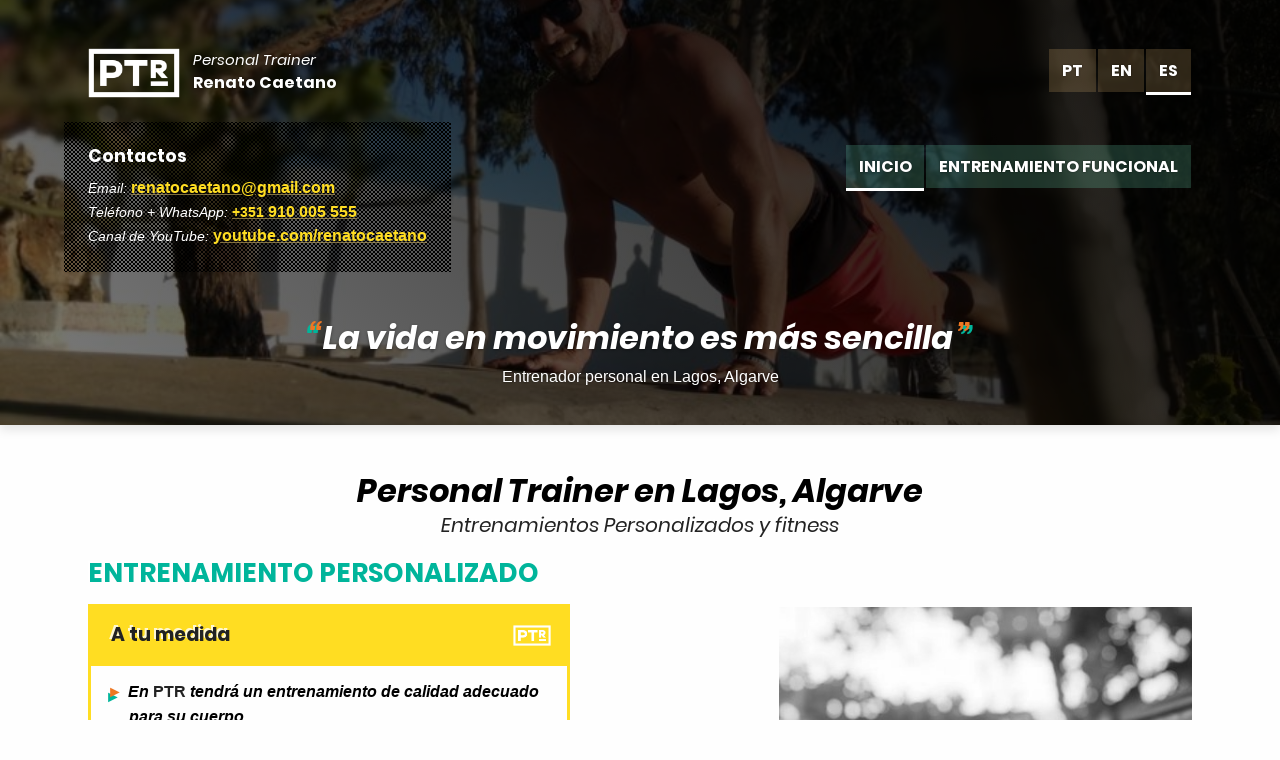

--- FILE ---
content_type: text/html; charset=utf-8
request_url: https://renatocaetano.pt/es/
body_size: 3808
content:
<!DOCTYPE html>
<html lang="es" prefix="og: https://ogp.me/ns#">
<head>
    <meta charset="utf-8">
    <meta http-equiv="x-ua-compatible" content="ie=edge">
    <meta name="viewport" content="width=device-width, initial-scale=1">

    <title>PTR - Personal Trainer en Lagos, Algarve - Entrenamiento Outdoor</title>
    <style>
.header-bg {
    background-image: url('/media/image/img-20170715-193740-stereo/img-20170715-193740-stereo_889_500.jpg');
}
.yt {
    background-image: url('/media/image/img-20170912-082402/img-20170912-082402_900_506.jpg');
}
    </style>
    <link rel="stylesheet" href="/css/main.build.css?ver=d65c4"/>

    <meta name="description" content="Personal Trainer OUTDOOR entrenamiento personalizado y fitness, de lunes a sábado. Clases individuales y entrenamientos en grupo">
    <meta name="author" content="setastart.com">
    <meta name="robots" content="max-image-preview:large">

    <link rel="alternate" hreflang="pt" href="https://renatocaetano.pt/">
    <link rel="alternate" hreflang="en" href="https://renatocaetano.pt/en/">
    <link rel="alternate" hreflang="es" href="https://renatocaetano.pt/es/">
    <link rel="canonical" href="https://renatocaetano.pt/es/">

    <link rel="icon" href="/favicon.png?ver=d65c4">
    <link rel="apple-touch-icon" href="/favicon.png?ver=d65c4">

    <meta property="og:title" content="PTR - Personal Trainer en Lagos, Algarve - Entrenamiento Outdoor">
    <meta property="og:type" content="website">
    <meta property="og:image" content="https://renatocaetano.pt/gfx/og.jpg">
    <meta property="og:url" content="https://renatocaetano.pt/es/">
    <meta property="og:description" content="Personal Trainer OUTDOOR entrenamiento personalizado y fitness, de lunes a sábado. Clases individuales y entrenamientos en grupo">
    <meta property="og:locale" content="es_ES">
</head>
<body id="page-1" class="layout-default clr">
<div class="d1 wrap-inner">



<div id="header" class="section textColorHeader">
    <div class="header-bg clr">
        <div class="d1 header-bg-filter">

            <div class="pad-wide pad pad-v header-top clr">

                <a href="/es/" class="lft pad pad-v brand">
                    <div class="brand-logo"><img alt="PTR Logo" src="/gfx/logo-ptr-white.png"/></div>
                    <div class="brand-text">
                        <div class="brand-tag">Personal Trainer</div>
                        <div class="brand-name">Renato Caetano</div>
                    </div>
                </a>

                <div class="rgt pad pad-v menu menu-lang header-item">
                    <a class="" href="/">pt</a>
                    <a class="" href="/en/">en</a>
                    <a class="active" href="/es/">es</a>
                </div>

                <div class="rgt pad pad-v menu menu-pages header-item">
                    <a class="active" href="/es/">Inicio</a>
                    <div>
                        <a href="/es/entrenamiento-funcional">Entrenamiento Funcional</a>
                    </div>
                </div>

                <div class="contact lft pad pad-v">
                    <small>Contactos</small>
                    <span class="link-email"><small>Email:</small> <strong><a aria-label="Email" href="mailto:renatocaetano@gmail.com" class="link-email">renatocaetano@gmail.com</a></strong></span>
                    <span class="link-tel"><small>Teléfono + WhatsApp:</small> <strong><a aria-label="Teléfono" href="tel:+351910005555"><small>+351 </small>910 005 555</a></strong></span>
                    <span class="link-youtube"><small>Canal de YouTube:</small> <strong> <a target="_blank" rel="noopener" href="https://www.youtube.com/renatocaetano">youtube.com/renatocaetano</a></strong></span>
                </div>

            </div>

            <div class="d1 pad pad-v header-bottom actr">
                <p class="header-bottom-heading f1">La vida en movimiento es más sencilla</p>
                <p>Entrenador personal en Lagos, Algarve</p>
                <p><i class="icon-down-big"></i></p>
            </div>
        </div>
    </div>
</div>



<div id="page" class="textColorPage clr">





<div id="home-title" class="section">
    <div class="page-content pad-wide pad2">
        <h1 class="page-title f1 actr">Personal Trainer en Lagos, Algarve <span class="f3">Entrenamientos Personalizados y fitness</span></h1>
    </div>
</div>




<div id="personal-training" class="section">
    <div class="pad-wide pad clr">
        <div class="d35 maxw lft">
            <div class="pad bullet">
                <h2 class="t t1 f2">Entrenamiento personalizado</h2><h3 class="t t2 f4">A tu medida</h3><ul><li><strong><em>En </em></strong><strong>PTR</strong><strong><em> tendrá un entrenamiento de calidad adecuado para su cuerpo</em></strong><ul><li>Un entrenamiento personalizado en el que la <em>duración</em>, la <em>intensidad</em> y la <em>cantidad </em>del entrenamiento son adaptados a sus capacidades y objetivos.</li></ul></li><li><strong><em>El acompañamiento del entrenador certifica la correcta realización de los ejercicios</em></strong><ul><li>Permitirá perfeccionar la calidad de los movimientos.</li></ul></li><li><strong><em>De esta forma obtendrá resultados de forma eficaz y segura</em></strong><ul><li>Sentirá el aumento de la motivación y de la determinación para progresar.</li></ul></li></ul>
            </div>
        </div>
        <div class="d25 rgt pad argt">
            <div class="d1 rel">
                <img alt="instagram 03" lang="pt" loading="lazy" src="/media/image/instagram-03/instagram-03_440_440.jpg" width="440" height="440">
                <img alt="PTR Icon" class="icon-ptr" src="/gfx/logo-ptr-white.png"/>
            </div>
        </div>
    </div>
</div>


<div id="fitness" class="section">
    <div class="pad-wide pad clr">
        <div class="d35 maxw rgt">
            <div class="pad bullet">
                <h2 class="t t1 f2">Fitness</h2><h3 class="t t2 f4">Beneficios</h3><ul><li><strong><em>Mejore su Condición Física</em></strong>&nbsp;<ul><li>Desarrolle las capacidades físicas más importantes como la <strong><em>fuerza, resistencia, flexibilidad.</em></strong></li></ul></li><li><strong><em>Reduzca Grasa Corporal (pierda barriga)</em></strong><ul><li>La disminución de la grasa corporal está relacionada con una práctica de ejercicio regular y una nutrición adecuada, pierda grasa corporal pero mantenga sus niveles de fuerza y energía.</li></ul></li><li><strong><em>Aumente la Masa Muscular (siéntase más tonificado)</em></strong><ul><li>El aumento de la masa muscular está relacionado con los niveles de fuerza, que son una capacidad determinante para su calidad de vida.</li></ul></li><li><strong><em>Desarrolle su Confianza y Motivación&nbsp;</em></strong><ul><li>La simplicidad y eficacia de los entrenamientos <strong>PTR</strong>&nbsp; le ayudarán a alcanzar sus logros y a aumentar su determinación para la práctica de ejercicio. La consistencia de la práctica aumenta su autoconfianza.</li></ul></li></ul>
            </div>
        </div>
        <div class="d25 lft pad argt">
            <div class="d1 rel">
                <img alt="instagram 01" lang="pt" loading="lazy" src="/media/image/instagram-01/instagram-01_440_440.jpg" width="440" height="440">
                <img alt="PTR Icon" class="icon-ptr" src="/gfx/logo-ptr-white.png"/>
            </div>
        </div>
    </div>
</div>


<div id="training-types" class="d1 bg-weekend">
    <div class="pad-wide pad clr">
        <div class="d1 pad pad-v actr intro">
            <h3 class="t t1 f3">Tipos de entrenamiento</h3>
        </div>
        <div class="d1 flexh">
            <div class="training-type minw maxw pad pad-v bg-attention">
                <div class="training-types-img rel">
                    <img alt="IMG 20210812 201854" lang="pt" loading="lazy" src="/media/image/img-20210812-201854/img-20210812-201854_225_300.jpg" width="225" height="300">
                    <img alt="PTR Icon" class="icon-ptr icon-ptr-small" src="/gfx/logo-ptr-white.png">
                </div>
                <div class="training-types-text small">
                    <h4 class="t t1 f3">Entrenar en Casa<br><em>Outdoor</em></h4><p>Los entrenamientos Outdoor serán realizados en Aire Libre para que la practica sea segura. Pueda incentivar, garantizar la calidad del movimiento y la adecuación de lo ejercicios al nivel de los practicantes.</p>
                </div>
            </div>
            <div class="training-type minw maxw pad pad-v bg-white">
                <div class="training-types-img rel">
                    <img alt="treino individual" lang="pt" loading="lazy" src="/media/image/treino-individual/treino-individual_530_297.jpg" width="530" height="297">
                    <img alt="PTR Icon" class="icon-ptr icon-ptr-small" src="/gfx/logo-ptr-white.png">
                </div>
                <div class="training-types-text small">
                    <h4 class="t t1 f3">Entrenamiento individual</h4><p>El entrenamiento más enfocado.</p><p>Varios tipos de ejercicios y <strong>mayor atención a los detalles</strong>.</p>
                </div>
            </div>
            <div class="training-type minw maxw pad pad-v bg-white">
                <div class="training-types-img rel">
                    <img alt="treino a pares" lang="pt" loading="lazy" src="/media/image/treino-a-pares/treino-a-pares_530_298.jpg" width="530" height="298">
                    <img alt="PTR Icon" class="icon-ptr icon-ptr-small" src="/gfx/logo-ptr-white.png">

                </div>
                <div class="training-types-text small">
                    <h4 class="t t1 f3">Entrenamiento en Pareja</h4><p>Ejercicios variados en pareja.</p><p>Comparta el desafío, la progresión y <strong>la alegría de los logros</strong> con su compañera/o.</p>
                </div>
            </div>
            <div class="training-type minw maxw pad pad-v bg-white">
                <div class="training-types-img rel">
                    <img alt="treino em pequenos grupos" lang="pt" loading="lazy" src="/media/image/treino-em-pequenos-grupos/treino-em-pequenos-grupos_530_298.jpg" width="530" height="298">
                    <img alt="PTR Icon" class="icon-ptr icon-ptr-small" src="/gfx/logo-ptr-white.png">

                </div>
                <div class="training-types-text small">
                    <h4 class="t t1 f3">Entrenamientos en Grupo ao Ar Livre</h4><p>Grupos pequeños.&nbsp;</p><p>Ejercicios entre dos o más personas.</p>
                </div>
            </div>
        </div>
    </div>
</div>


<div id="call-to-action" class="d1 bg-weekend">
    <div class="pad-wide pad">
        <div class="d1 pad actr">
            <div class="call-to-action-text"><p class="t t1 f1">Llama ahora para pedir cita</p><p>Teléfono o WhatsApp</p></div><a aria-label="Teléfono" href="tel:+351910005555" class="btn btn-big btn-green"><small>+351 </small>910 005 555</a>
        </div>
    </div>
</div>


<div id="where-when" class="d1 bg-weekend">
    <div class="pad-wide pad clr">
        <div class="d1">
            <div class="d12 pad actr where section">
                <h3 class="t t1 f3">Localización de los entrenamientos</h3><ul><li>Online</li><li>Al aire libre*</li><li>En Studio*</li><li>A domicilio**</li></ul><p>*Los entrenamientos al aire libre y en el gimnasio son en <em>Lagos</em>, Algarve.</p><p>**Los entrenamientos a domicilio en el Algarve abarcan las zonas de <em>Lagos, Praia da Luz, Odiáxere, Bensafrim, Chinicato, Barão de São João.</em></p>
            </div>
            <div class="d12 pad actr when section">
                <h3 class="t t1 f3">Nuestros horarios son flexibles.</h3><p>Contacta con nosotros por <strong>teléfono</strong>, <strong>WhatsApp</strong> o <strong>email</strong> para pedir cita o para más información.</p>
                <p><span class="link-email"><small>Email:</small> <strong><a aria-label="Email" href="mailto:renatocaetano@gmail.com" class="link-email">renatocaetano@gmail.com</a></strong></span></p>
                <p><span class="link-tel"><small>Teléfono + WhatsApp:</small> <strong><a aria-label="Teléfono" href="tel:+351910005555"><small>+351 </small>910 005 555</a></strong></span></p>
            </div>
        </div>
    </div>
</div>


<div id="quote" class="section">
    <div class="pad-wide pad">
        <div class="d45 s15 pad">
            <blockquote><p>El desarrrollo de mi profesión es más que un trabajo.</p><p>- <em>¡Esta es mi pasión!</em></p></blockquote>
        </div>
    </div>
</div>

</div>



<div id="about-renato" class="d1">
    <div class="pad-wide clr pad">
        <div class="about-text d12 pad rgt bullet">
            <h4 class="t t2 f4">Renato Caetano</h4><p><em>Licenciado en Ciencias de la Actividad Física y del Deporte</em></p><ul><li><strong>FMH - Facultad de Motricidad Humana de la Universidad de Lisboa</strong></li><li><strong>Postgrado en Entrenamiento Funcional&nbsp;</strong></li><li><strong>Postgrado en Entrenamiento Personalizado</strong></li></ul>
        </div>
        <div class="about-img d12 pad lft actr">
            <img alt="Renato Caetano Photo" src="/gfx/renato-andebol.png" width="268" height="400"/>
        </div>
    </div>
</div>


<div id="footer" class="section textColorFooter">

    <div class="pad-wide pad">

        <a href="/es/" class="lft pad pad-v brand footer-brand">
            <div class="brand-logo"><img alt="PTR Logo" src="/gfx/logo-ptr-grey.png"/></div>
            <div class="brand-text">
                <div class="brand-tag">Personal trainer</div>
                <div class="brand-name">Renato Caetano</div>
            </div>
        </a>


        <div class="rgt pad pad-v argt footer-menu">
            <div class="menu footer-menu-lang rgt">
                    <a class="" href="/">pt</a>
                    <a class="" href="/en/">en</a>
                    <a class="active" href="/es/">es</a>
            </div>
        </div>

        <div class="lft pad pad-v footer-contacts flexv">
            <small>Contactos</small>
            <span class="link-email"><small>Email:</small> <strong><a aria-label="Email" href="mailto:renatocaetano@gmail.com" class="link-email">renatocaetano@gmail.com</a></strong></span>
            <span class="link-tel"><small>Teléfono + WhatsApp:</small> <strong><a aria-label="Teléfono" href="tel:+351910005555"><small>+351 </small>910 005 555</a></strong></span>
            <span class="link-youtube"><small>Canal de YouTube:</small> <strong> <a target="_blank" rel="noopener" href="https://www.youtube.com/renatocaetano">youtube.com/renatocaetano</a></strong></span>
            <span class="link-instagram"><small>Perfil en Instagram:</small> <strong> <a target="_blank" rel="noopener" href="https://www.instagram.com/ptrenato">instagram.com/ptrenato</a></strong></span>
            <span class="link-facebook"><small>Página en Facebook:</small> <strong> <a target="_blank" rel="noopener" href="https://www.facebook.com/PTRenato">facebook.com/PTRenato</a></strong></span>
        </div>

        <div class="pad argt menu footer-menu flexv">
            <a class="active" href="/es/">Inicio</a>
            <a href="/es/entrenamiento-funcional">Entrenamiento Funcional</a>
            <a href="/es/privacidad">Política de Privacidad</a>
            <a href="/es/accesibilidad-web">Accesibilidad Web</a>
            <a href="/es/ambiente-web">Ambiente Web</a>
        </div>


    </div>

    <div class="pad-wide pad">
        <div class="d1 pad argt copyright flexh small">
            <a href="https://setastart.com" target="blank" rel="noopener" class="setastart lft small"><img alt="setastart icon" class="icon icon-16" src="/edit/gfx/icon/icon-setastart-32.png">setastart.com</a>
            <span>
                renatocaetano.pt<br>
                Lagos, Algarve<br>
                © 2017 - 2026
            </span>
        </div>
    </div>

</div>



</div>

</body>
</html>


--- FILE ---
content_type: text/css
request_url: https://renatocaetano.pt/css/main.build.css?ver=d65c4
body_size: 6434
content:
/********************/
/******  font  ******/
/********************/


/* poppins-regular - latin */
@font-face {
    font-family: 'Poppins';
    font-style: normal;
    font-weight: 400;
    src: local('Poppins Regular'), local('Poppins-Regular'),
         /*url('/font/Poppins-Regular.woff2') format('woff2'),  */
         url('/font/poppins-v9-latin-regular.woff2') format('woff2'),
         url('/font/poppins-v9-latin-regular.woff') format('woff');
}

/* poppins-italic - latin */
@font-face {
    font-family: 'Poppins';
    font-style: italic;
    font-weight: 400;
    src: local('Poppins Italic'), local('Poppins-Italic'),
         /*url('/font/Poppins-Italic.woff2') format('woff2'),  */
         url('/font/poppins-v9-latin-italic.woff2') format('woff2'),
         url('/font/poppins-v9-latin-italic.woff') format('woff');
}

/* poppins-700 - latin */
@font-face {
    font-family: 'Poppins';
    font-style: normal;
    font-weight: 700;
    src: local('Poppins Bold'), local('Poppins-Bold'),
         /*url('/font/Poppins-Bold.woff2') format('woff2'),  */
         url('/font/poppins-v9-latin-700.woff2') format('woff2'),
         url('/font/poppins-v9-latin-700.woff') format('woff');
}

/* poppins-700italic - latin */
@font-face {
    font-family: 'Poppins';
    font-style: italic;
    font-weight: 700;
    src: local('Poppins Bold Italic'), local('Poppins-BoldItalic'),
         /*url('/font/Poppins-BoldItalic.woff2') format('woff2'),  */
         url('/font/poppins-v9-latin-700italic.woff2') format('woff2'),
         url('/font/poppins-v9-latin-700italic.woff') format('woff');
}





/*********************/
/******  reset  ******/
/*********************/


* {
    -webkit-box-sizing: border-box;
    -moz-box-sizing: border-box;
    box-sizing: border-box;
}
html {
    font-size: 100%;
    -webkit-text-size-adjust: 100%;
    -ms-text-size-adjust: 100%;
    overflow-y:scroll;
}
body {
    margin: 0;
    padding: 0;
    background: #fefefe;
    font-family: 'Helvetica Neue', 'Helvetica', sans-serif;
    font-weight: normal;
    line-height: 1.5;
    color: #333;
    -webkit-font-smoothing: antialiased;
    -moz-osx-font-smoothing: grayscale;
}
ul {
	padding: 0;
	list-style-position: inside;
}
.hide {
    display: none;
}
figure {
	margin: 0;
}
img {
	border-style: none;
	width: 100%;
	display: inline-block;
	vertical-align: middle;
    height: auto;
}
table, th, td {
    border-collapse: collapse;
    border-spacing: 0;
}




/*********************/
/******  color  ******/
/*********************/


.textColorHeader { color: #ffffff; }
.textColorHeader a { color: #ffdd22; text-decoration-color: rgba(248, 215, 121, 0.5); }
.textColorHeader a:hover { color: #ee7722; text-decoration-color: #00b59b; }
.textColorHeader a:active { color: #f8d515; }
.textColorHeader .menu a { color: #ffffff; }

.textColorFooter { color: #666666; }
.textColorFooter a { color: #00b59b; }
.textColorFooter a:hover { color: #ee7722; }
.textColorFooter a:active { color: #cc2200; }
.textColorFooter .menu a { color: #666666; }
.textColorFooter .menu a:hover { color: #000000; }


.textColorPage { color: #222222; }
.textColorPage a { color: #00b59b; }
.textColorPage a:hover { color: #ee7722; }
.textColorPage a:active { color: #00ff87; }
.textColorPage em { color: #000000; }


.bg-weekend { color: #000000; }
.bg-weekend a { color: #ee7722; }
.bg-weekend a:hover { color: #00b59b; }
.bg-weekend a:active { color: #00ff87; }

.textColorBgDark { color: #ffffff; }
.textColorBgDark a { color: #ee7722; }
.textColorBgDark a:hover { color: #cc2200; }
.textColorBgDark a:active { color: #00ff87; }


.f1 {
    color: #000000;
}
.f2, .f3 {
    color: #222222;
}
.f4, .f5 {
    color: #222222;
}

em {
	color: #000000;
}

.bg-attention {
    background-color: #ffdd22;
}
.bg-white {
    background-color: #ffffff;
}
.bg-grey-hard {
	background-color: #dddddd;
}
.bg-grey {
	background-color: #eaeaea;
}
.bg-weekend {
	background-color: #fbf1da;
}
.bg-grey-soft {
	background-color: #f4f4f4;
}
.bg-grey h3 {
	color: #000000;
}

.note-info {
    color: #000000;
}







/********************/
/******  text  ******/
/********************/


body {
    font-size: 16px;
}

p, .p, ul {
	margin: 0 0 0.75em 0;
}
p:last-child,
.p:last-child {
    margin: 0;
}
small, .small {
	font-size: 0.875em;
}


.t {
    font-family: 'Poppins', 'Helvetica Neue', 'Helvetica', sans-serif;
    font-weight: bold;
    margin-top: 0;
    margin-bottom: 16px;
}
.f1 { font-size: 32px; line-height: 1.15; text-shadow: -2px -2px 0 rgba(255, 255, 255, 0.8); }
.f2 { font-size: 26px; line-height: 1.15; text-shadow: -2px -2px 0 rgba(255, 255, 255, 0.8); }
.f3 { font-size: 20px; line-height: 1.2; text-shadow: -2px -2px 0 rgba(255, 255, 255, 0.8); }
.f4 { font-size: 19px; line-height: 1.1; text-shadow: -2px -2px 0 rgba(255, 255, 255, 0.8); }
.f5 { font-size: 17px; line-height: 1.1; text-shadow: -2px -2px 0 rgba(255, 255, 255, 0.8); }

.f1 {
    font-family: 'Poppins', 'Helvetica Neue', 'Helvetica', sans-serif;
    font-style: italic;
    font-weight: 700;
}

.brand-name {
    font-size: 16px;
}
.brand-tag {
    font-size: 15px;
}
#header {
    font-size: 16px;
}
#notice {
    font-size: 15px;
}
#timetable {
    font-size: 14px;
    -webkit-hyphens: auto;
            hyphens: auto;
}
@media screen and (max-width: 1000px) {
    body {
        font-size: calc(0.294vw + 13.059px);
    }
    .f1 { font-size: calc(2.5vw + 7px); }
    .f2 { font-size: calc(1.324vw + 12.765px); }
    .f3 { font-size: calc(0.588vw + 14.118px); }
    .f4 { font-size: calc(0.588vw + 13.118px); }
    .f5 { font-size: calc(0.441vw + 12.588px); }

    .brand-name {
        font-size: calc(0.882vw + 7.176px);
    }
    .brand-tag {
        font-size: calc(0.735vw + 7.647px);
    }
    #header {
        font-size: calc(0.441vw + 11.588px);
    }
    #notice {
        font-size: calc(0.441vw + 10.588px);
    }
    #timetable {
        font-size: calc(1.176vw + 2.235px);
    }
}

.has-subtitle {
	margin-bottom: 12px;
}

blockquote:before {
    color: #ee7722;
    content: '​‌“';
    font-size: 3em;
    font-style: italic;
    font-weight: bold;
    line-height: 0.01em;
    margin-left: -40px;
    position: absolute;
    top: 29px;
    text-shadow: -3px 3px 0 #00b59b;
}
blockquote {
    font-family: 'Poppins', 'Helvetica Neue', 'Helvetica', sans-serif;
    margin-left: 48px;
    position: relative;
}

.bullet > ul {
    list-style: none;
}
.bullet > ul > li::before {
    content: "►";
    font-weight: bold;
    padding-right: 0.3em;
    line-height: 1.7em;
    color: #ee7722;
    text-shadow: -0.1em 0.3em 0 #00b59b;
}
.bullet > ul > li {
	padding-left: 26px;
	text-indent: -22px;
	padding-bottom: 8px;
}
.bullet > ul > li > ul > li {
    line-height: 1.3em;
    display: inline-block;
    text-indent: 0;
    margin-left: 22px;
    font-size: 0.875em;
}






/********************/
/******  form  ******/
/********************/


.btn {
    color: #ffffff !important;
	min-height: 42px;
	padding: 0.5em 1em;
	border-radius: 5px;
	display: inline-block;
	font-weight: bold;
    font-size: 16px;
	text-decoration: none;
	cursor: pointer !important;
    border-top: 1px solid rgba(255, 255, 255, 0.5);
    border-left: 1px solid rgba(255, 255, 255, 0.4);
    border-bottom: 1px solid rgba(0, 0, 0, 0.3);
    border-right: 1px solid rgba(0, 0, 0, 0.2);
    text-shadow: 0 1px 1px rgba(0, 0, 0, 0.9);
    background-image: linear-gradient(170deg, rgba(255, 255, 255, 0.2) 0%, rgba(0, 0, 0, 0.05) 100%);
    box-shadow: 0 0.2em 0.4em rgba(0, 0, 0, 0.09);
}
.btn:hover {
    background-image: linear-gradient(170deg, rgba(255, 255, 255, 0.1) 0%, rgba(255, 255, 255, 0.2) 100%);
    text-decoration: underline;
}

.btn-big {
	font-size: 20px;
    border-radius: 7px;
    border-width: 2px;
}
.btn-big small {
	font-size: 16px;
}
.btn-red {
    background-color: #ff0000;
}
.btn-green {
    border-top: 1px solid rgba(50, 255, 50, 0.8);
    border-left: 1px solid rgba(128, 255, 128, 0.5);
    background-color: #44cc11;
}
.btn-blue {
    background-color: #0869fb;
}
.btn-insta {
    background-image: linear-gradient(70deg, #fdf497 0%, #fd5949 30%, #d6249f 50%, #285AEB 110%);
    background-size: 120%;
    background-position: center;
}
.btn-insta:hover {
    background-image: linear-gradient(70deg, #fcf5b3 0%, #fc8479 30%, #dc51b1 50%, #285AEB 110%);
}




/**********************/
/******  helper  ******/
/**********************/


.clr, .clr::after {
    display: block;
    content: "";
    clear: both;
}
.alft { text-align: left; }
.argt { text-align: right; }
.actr { text-align: center; }
.clickable { cursor: pointer !important; }
.rel { position: relative; }

.rt { border-radius: 3px 3px 0 0; }
.rb { border-radius: 0 0 3px 3px; }
.rl { border-radius: 3px 0 0 3px; }
.rr { border-radius: 0 3px 3px 0; }
.rc { border-radius: 3px; }
.rn { border-radius: 0; }
.rlt { border-radius: 3px 0 0 0; }
.rrt { border-radius: 0 3px 0 0; }
.rlb { border-radius: 0 0 0 3px; }
.rrb { border-radius: 0 0 3px 0; }
.rbt { border-top: none !important; }
.rbb { border-bottom: none !important; }
.rbl { border-left: none !important; }
.rbr { border-right: none !important; }

.non-selectable {
	-webkit-touch-callout: none;
	-webkit-user-select: none;
	-moz-user-select: none;
	-ms-user-select: none;
	user-select: none;
}

#call-to-action {
    padding: 0.5em 0 3.6em;
}

.call-to-action-text {
    margin-bottom: 0.2em;
}
.call-to-action-text .f1 {
	color: #000000;
    font-family: 'Poppins', 'Helvetica Neue', 'Helvetica', sans-serif;
    font-style: italic;
    font-size: 18px;
    font-weight: bold;
    text-shadow: 0 -1px 1px #ccc, 0 1px 1px #fff;
    margin-top: 1em;
    margin-bottom: 0.4em;
}
.call-to-action-text + .btn-big {
    letter-spacing: 1px;
}

.offline,
.online,
.mixed {
}
.online {
    color: #00ff87;
}
.mixed {
    color: #ce27ce;
}

.available,
.complete {
    padding: 0 0.3em;
    background: #000;
    color: #ffffff;
    font-weight: bold;
    text-decoration: none !important;
    /*text-shadow: 1px 1px 0 rgba(0, 0, 0, 0.3);*/
    box-shadow: 1px 1px 4px rgba(0, 0, 0, 0.1);
    text-shadow: 1px 1px 0 rgba(0, 0, 0, 0.3);
    border-radius: 3px;
    margin: 0.1em;
    float: left;
}


.available {
    background: #3bb308;
}
.complete {
    background: #ff0060;
}

.icon {
    max-width: 1.3em;
    max-height: 1.3em;
}

.brewer-1,
.brewer-2,
.brewer-3,
.brewer-4,
.brewer-5,
.brewer-6,
.brewer-7,
.brewer-8,
.brewer-9 {
    background-position: -1px -1px;
    background-repeat: no-repeat;
}

.brewer-1 { background-image: linear-gradient(135deg, #fbb4ae, #fbb4ae 14px, #fff 14px); }
.brewer-2 { background-image: linear-gradient(135deg, #b3cde3, #b3cde3 14px, #fff 14px); }
.brewer-3 { background-image: linear-gradient(135deg, #ccebc5, #ccebc5 14px, #fff 14px); }
.brewer-4 { background-image: linear-gradient(135deg, #decbe4, #decbe4 14px, #fff 14px); }
.brewer-5 { background-image: linear-gradient(135deg, #fed9a6, #fed9a6 14px, #fff 14px); }
.brewer-6 { background-image: linear-gradient(135deg, #ecec7a, #ecec7a 14px, #fff 14px); }
.brewer-7 { background-image: linear-gradient(135deg, #e5d8bd, #e5d8bd 14px, #fff 14px); }
.brewer-8 { background-image: linear-gradient(135deg, #fddaec, #fddaec 14px, #fff 14px); }
.brewer-9 { background-image: linear-gradient(135deg, #f2f2f2, #f2f2f2 14px, #fff 14px); }






/**********************/
/******  layout  ******/
/**********************/


.section {
	float: left;
	width: 100%;
	margin-bottom: 3em;
}
.pad-wide {
    margin: 0 auto;
    max-width: 1200px;
}
.mar-v {
	margin-top: 24px;
	margin-bottom: 24px;
}
.pad {
	padding-left: 24px;
	padding-right: 24px;
}
.pad2 {
	padding-left: 48px;
	padding-right: 48px;
}
.pad-v {
    padding-top: 24px;
    padding-bottom: 24px;
}

.minw {
    min-width: 280px;
}
.maxw {
    max-width: 530px;
}

.flexh {
    display: flex;
    flex-wrap: wrap;
    justify-content: center;
    align-items: flex-start;
}

.flexv {
    display: flex;
    flex-direction: column;
}
.flexis {
    align-items: start;
}

.flexh > *, .flexv > * {
    flex: 1 1 0;
}

.d1  { float: left; width: 100%; }
.d12 { float: left; width: 50%; }
.d13 { float: left; width: 33.3334%; }
.d23 { float: left; width: 66.6%; }
.d14 { float: left; width: 25%; }
.d34 { float: left; width: 75%; }
.d15 { float: left; width: 20%; }
.d25 { float: left; width: 40%; }
.d35 { float: left; width: 60%; }
.d45 { float: left; width: 80%; }
.d16 { float: left; width: 16.6%; }
.d56 { float: left; width: 83.3%; }
.d18 { float: left; width: 12.5%; }
.d38 { float: left; width: 37.5%; }
.d58 { float: left; width: 62.5%; }
.d78 { float: left; width: 87.5%; }

.s12 { margin-left: 50%; }
.s13 { margin-left: 33.3334%; }
.s23 { margin-left: 66.6%; }
.s14 { margin-left: 25%; }
.s34 { margin-left: 75%; }
.s15 { margin-left: 20%; }
.s25 { margin-left: 40%; }
.s35 { margin-left: 60%; }
.s45 { margin-left: 80%; }
.s16 { margin-left: 16.6%; }
.s56 { margin-left: 83.3%; }
.s18 { margin-left: 12.5%; }
.s38 { margin-left: 37.5%; }
.s58 { margin-left: 62.5%; }
.s78 { margin-left: 87.5%; }

.lft { float: left; }
.rgt { float: right; }




.icon-ptr {
    position: absolute;
    right: 16px;
    bottom: 16px;
    width: 5em;
    height: auto;
}

.icon-ptr-small {
    right: 0.5em;
    bottom: 0.5em;
    width: 2.4em;
}


#page .page-title {
    margin-top: 0;
}

#page .page-content {
    max-width: 800px;
    margin-left: auto;
    margin-right: auto;
}








/**********************/
/******  header  ******/
/**********************/


#header {
    text-shadow: 0 0 2px rgba(0, 0, 0, 0.5);
    background-color: #000;
    box-shadow: 0 5px 10px rgba(0, 0, 0, 0.1);
}
.header-bg {
	background-position: center;
	background-size: cover;
    max-width: 1920px;
    margin: 0 auto;
}
.header-bg-filter {
	background-image: linear-gradient(45deg, rgba(0, 0, 0, 0.5) 0%, rgba(0, 0, 0, 0.9) 90%);
}


a.brand {
    display: flex;
    text-decoration: none;
}
#header a.brand {
    color: #ffffff;
}
#header a.brand:hover {
    color: #ffffff;
    background:  rgba(127, 255, 212, 0.18);
}
.brand-logo {
	width: 92px;
	height: auto;
    max-width: 15vw;
}
.header-top .brand-logo:hover {
	/*background-color: rgba(0, 0, 0, 0.3);*/
}
.brand-text {
	text-align: left;
	padding-left: 0.8em;
}
.brand-text div {
	font-family: 'Poppins', 'Helvetica Neue', 'Helvetica', sans-serif;
}
.brand-name {
	font-weight: bold;
}
.brand-tag {
	font-style: italic;
	margin-top: 1px;
}
.header-top .contact {
    clear: left;
    display: flex;
    flex-direction: column;
    /*background: rgba(0, 0, 0, 0.3);*/
    background-image: radial-gradient(#000000 1px, transparent 1px), radial-gradient(#000000 1px, transparent 1px);
    background-size: 4px 4px;
    background-position: 0 0, 2px 2px;
}
.header-top .contact > small {
    font-weight: bold;
    font-size: 1.1em;
    margin-bottom: 0.4em;
    font-family: 'Poppins', 'Helvetica Neue', 'Helvetica', sans-serif;
    margin-top: -0.2em;
}
.header-top .contact > span > small {
    font-style: oblique;
}

.header-bottom-heading {
    text-shadow: 0 1px 3px rgba(0, 0, 0, 0.4);
    margin-bottom: 0.3em;
    color: #ffffff;
}
#page-1 .header-bottom-heading:before {
    color: #ee7722;
    content: '​‌“';
    line-height: 0.01em;
    text-shadow: -0.1em 0.1em 0 #00b59b;
}
#page-1 .header-bottom-heading:after {
    color: #ee7722;
    content: '”';
    line-height: 0.01em;
    margin-left: 0.1em;
    text-shadow: 0.1em 0.1em 0 #00b59b;
}




.menu {
	float: right;
    text-align: center;
    display: flex;
    align-items: flex-start;
}
.menu a {
	text-decoration: none;
	padding: 0.6em 0.8em;
    transition: background-color 0.1s;
    font-weight: bold;
    text-transform: uppercase;
    font-family: 'Poppins', 'Helvetica Neue', 'Helvetica', sans-serif;
    background: rgba(255, 204, 127, 0.18);
    margin: 1px;
    min-width: 40px;
    text-align: center;
}
.menu a.active  {
	border-bottom: 3px solid #fff;
}
.menu a:hover {
	background-color: rgba(255, 255, 255, 0.3);
}
.layout-workout .menu-lang {
    padding-bottom: 0;
}
.menu-lang li {
    font-weight: normal;
}
.menu-lang li a.active {
    border-bottom: 1px solid #fff;
}

.menu-pages {
    clear: right;
}
.menu-pages a {
    display: block;
    background: rgba(127, 255, 212, 0.18);
}
.menu-pages .latest {
    display: block;
    color: #00ff87;
    font-style: oblique;
    max-width: 8em;
    line-height: 1.1;
    margin: 0 auto;
}
.menu-pages .latest::before {
    content: '▲';
    display: block;
    width: 100%;
    line-height: 1;
    text-align: center;
    color: #fd2;
    font-style: normal;
    text-shadow: 0.5em 0 0 #e72;

}

.header-bottom {
	padding-bottom: 24px;
}





/************************/
/******  pageHome  ******/
/************************/


#notice {
    position: relative;
    z-index: 1;
}
#notice > .pad-wide {
    max-width: 900px;
}
#notice .note {
    border: 1px solid #00ff87;
    background-color: #dcffee;
    box-shadow: 0 2px 5px rgba(0, 0, 0, 0.07);
    margin-top: -4.5em;
}
#notice .note .pad {
    background-image: url(/gfx/logo-ptr-white.png);
    background-repeat: no-repeat;
    background-position: bottom right;
    background-size: 4em;
}
#notice .note + .note {
    margin-top: 1em;
}
.note .label {
    float: right;
    text-transform: uppercase;
    font-style: oblique;
    color: #008e58;
    margin-left: 1em;
}

#notice .note-warning {
    border: 1px solid #eea777;
    background-color: #fff6dc;
}
.note-warning .label {
    color: #997433;
}
.note .title {
    border-bottom: 1px solid #00ff87;
    padding-bottom: 0.2em;
    color: #ee7722;
}



#timetable table {
    overflow: scroll;
}
#timetable table {
    width: 100%;
}
#timetable th, #timetable td {
    padding: 0.5em 0.2em;
    vertical-align: top;
}
#timetable td {
    border-top: 1px solid #cccccc;
    border-bottom: 1px solid #cccccc;
}
#timetable th {
    border-top: 1px solid #ccc;
}
#timetable .corner {
    border-top: none;
    box-shadow: none;
}
#timetable th.dow:nth-child(2) {
    border-left: 1px solid #ccc;
}
#timetable .hour {
    width: 5.5%;
    text-align: center;
    vertical-align: middle;
    background-color: #fafafa;
    border: 1px solid #cccccc;
}
#timetable th.hour {
    border-top: none;
    border-left: none;
}
#timetable .dow {
    width: 13.5%;
    background-color: #fafafa;
}

#timetable .dow-0,
#timetable .dow-6,
#timetable .dow-7 {
    background: #fbf1da;
}
#timetable .dow-7 {
    border-right: 1px solid #cccccc;
}

#timetable .event {
    margin: 0.5em 3px;
    border-radius: 3px;
    border: 1px solid #aaa;
    padding: 7px;
    box-shadow: 0.4em 0.5em rgba(0, 0, 0, 0.07);
}
#timetable .event .title {
    font-weight: bold;
    text-align: center;
}
#timetable .duration {
    text-align: right;
    float: right;
    margin: 0.3em 0;
}
#timetable .snippets {
    float: left;
}


#pricing .title {
    margin-bottom: 0.4em;
}
#pricing .price {
    margin: 0.2em 0.2em 2em;
    padding-top: 0;
    background-image: url(/gfx/logo-ptr-white.png);
    background-repeat: no-repeat;
    background-position: bottom 1em right 1em;
    background-size: 2.2em;
}
#pricing .price > * {
    padding-left: 24px;
    padding-right: 24px;
}
#pricing .price .f4 {
    margin-top: 0;
    margin-bottom: 0;
    padding-top: 1.5em;
    padding-bottom: 1.5em;
}
#pricing .price:nth-child(1) > h4 {
    background: rgba(0, 255, 135, 0.8);
}
#pricing .price:nth-child(2) > h4 {
    background: rgba(255, 208, 25, 0.8);
}
#pricing .price:nth-child(3) > h4 {
    background: rgba(238, 119, 34, 0.8);
}
#pricing .price .f5 {
    background: rgba(255, 255, 255, 0.7);
    padding-top: 1.0em;
    padding-bottom: 1.0em;
    margin: 2px 2px 1.0em;
    text-align: center;
}

#pricing .price h5 {
    color: #000000;
    font-weight: normal;
}
#pricing .price h5 strong {
    font-weight: bold;
    font-size: 1.2em;
    color: #008e58;
    text-shadow:
        -2px -2px 1px rgba(255, 255, 255, 0.5),
        1px 1px 0 rgba(0, 0, 0, 0.1);
}
#pricing .price h5 del {
    position: relative;
    white-space: nowrap;
    text-decoration: none;
    color: #666666;
    font-size: 1.2em;
}
#pricing .price h5 del::before {
    border-top: 0.4em solid rgba(238, 119, 34, 0.64);
    position: absolute;
    content: "";
    right: 0;
    top: 50%;
    left: 0;
    transform: rotate(-30deg) translateY(-0.2em);
}




#home-title {
    margin-bottom: 0;
}
#home-title .f3 {
    font-weight: normal;
    padding-top: 0.2em;
    display: block;
}
#home-content {
    margin-bottom: 2em;
}




#video {
    background-color: #1d1d1d;
    text-shadow: 0 1px 1px #000;
}
#video .pad-wide {
    background-image: url(/gfx/logo-ptr-white.png);
    background-repeat: no-repeat;
    background-position: top left 1.2em;
    background-size: 2.6em;
}
#video .t {
	color: #ffffff;
    font-weight: normal;
    font-style: oblique;
    margin-bottom: 0.4em;
    text-shadow: 2px 2px 0 #000000;
    line-height: 1.2;
}
#video .f4 {
    margin-bottom: 1.2em;
}
#video .f4 strong {
	color: #ee7722;
}

.yt {
    float: left;
    width: 100%;
    height: 460px;
    display: flex;
    align-items: flex-end;
    justify-content: flex-start;
    background-color: #000000;
    background-size: cover;
    background-repeat: no-repeat;
    background-position: center center;
    border-radius: 8px;
    text-align: center;
    border: 3px solid #000000;
    padding: 24px;
}
.yt:hover {
    filter: contrast(1.3);
    border: 3px solid #cc2200;
}
.yt .yt-icon {
    background: url(/gfx/yt-fs8.png) center center;
    width: 136px;
    height: 96px;
    display: inline-block;
}
.yt:hover .yt-icon {
    background: url(/gfx/yt-hover-fs8.png) center center;
}



#social > .pad-wide {
    display: flex;
    align-items: flex-end;
}
#social > .pad-wide .pad {
    flex: 1;
}

#personal-training h2, #fitness h2 {
    text-transform: uppercase;
    color: #00b59b;
}
#personal-training h3, #fitness h3 {
    font-family: 'Poppins', 'Helvetica Neue', 'Helvetica', sans-serif;
    font-weight: bold;
    margin-top: 0;

    background-color: #ffdd22;
    background-image: url(/gfx/logo-ptr-white.png);
    background-repeat: no-repeat;
    background-position: center right 1em;
    background-size: 2em;

    padding: 1.1em 1.2em;
    margin-bottom: 0;
}
#personal-training em {
	font-weight: bold;
}
#personal-training .pad > ul, #fitness .pad > ul {
    border: 3px solid #ffdd22;
    padding: 12px;
    border-top: none;
}
#personal-training img, #fitness img {
    margin-top: 3em;
    filter: saturate(0);
}


#training-types {
	padding: 2em 0 1em;
}
#training-types .flexh {
    align-items: stretch;
}
.training-type {
    margin: 0.2em;
}
#training-types .intro .f3 {
	color: #ee7722;
}
#training-types .section {
	text-align: left;
    padding: 0 3em;
}
.training-types-img {
	float: right;
}
.training-types-text {
	float: left;
}
.training-types-img {
	margin-bottom: 24px;
	float: left;
}




#where-when {
    padding-bottom: 32px;
}
#where-when ul {
    display: flex;
    flex-wrap: wrap;
    justify-content: center;
    list-style: none;
}
#where-when ul li {
    color: #000000;
	float: left;
	margin: 0 12px 16px;
	border-bottom: 2px solid #ee7722;
	font-weight: bold;
	font-size: 18px;
    flex: 0 0 auto;
}
#where-when ul li del {
    color: #666666;
}




.contact-links li a {
	line-height: 42px;
}

#quote {
    margin-top: 3em;
}









/***************************/
/******  pageWorkout  ******/
/***************************/


#workout-content {
    margin-bottom: 1em;
}

#workout-list .pad-wide {
    display: flex;
    flex-wrap: wrap;
    align-items: flex-start;
    justify-content: center;
    max-width: 1600px;
}

.workout {
    flex: 1;
    margin: 1em;
    background: #eaeaea;
    background-image: url(/gfx/logo-ptr-grey.png);
    background-repeat: no-repeat;
    background-position: top 1.4em right 1em;
    background-size: 3em;
    border: 1px solid #dddddd;
    padding: 2em;
    box-shadow: 0 2px 5px rgba(0, 0, 0, 0.07);
}

.workout h2 {
    line-height: 2;
    margin-bottom: 1.2em;
    border-bottom: 1px dashed #aaaaaa;
    padding-bottom: 1.0em;
    margin-top: 0;
}
.workout h2 a {
    color: #e72;
    text-shadow: none;
}
.workout .f2 {
    display: block;
    margin-top: 0.5em;
}

.workout.today::before,
.workout.tomorrow::before {
    content: 'Today';
    background: #ffdd22;
    padding: 0.5em;
    position: absolute;
    text-transform: uppercase;
    font-weight: bold;
    font-family: 'Poppins', 'Helvetica Neue', 'Helvetica', sans-serif;
    left: -3%;
    top: -1em;
    font-size: 1.1em;
    transform: rotate(-5deg);
    box-shadow: 0.2em 0.2em 0 rgba(0, 0, 0, 0.04);
}
.workout.tomorrow::before {
    content: 'Tomorrow';
    background: #00ff87;
}
:lang(pt) .workout.today::before { content: "Hoje"; }
:lang(es) .workout.today::before { content: "Hoy"; }
:lang(pt) .workout.tomorrow::before { content: "Amanhã"; }
:lang(es) .workout.tomorrow::before { content: "Mañana"; }

.workout .f2,
.workout .f3,
.workout .f4 {
    text-shadow: none;
}
.workout .meta {
    display: flex;
    flex-direction: column;
    align-items: center;
}
.workout figure {
    overflow: hidden;
    max-width: 320px;
    margin-top: 1em;
    border-radius: 6px;
    position: relative;
}
.workout .meta-yt figure {
    border: 1px solid #00b59b;
    padding: 2px;
}
.workout .meta-yt figure img {
    border-radius: 4px;
}
.workout .meta-yt figure .yt-icon {
    position: absolute;
    left: 50%;
    top: 50%;
    transform: translate(-50%, -50%);
    background: url(/gfx/yt-fs8.png);
    background-size: contain;
    width: 45px;
    height: 32px;
    display: inline-block;
}
.workout .meta-yt:hover figure {
    border: 2px solid #00ff87;
    padding: 1px;
}
.workout .meta-yt:hover figure .yt-icon {
    background-image: url(/gfx/yt-hover-fs8.png);
}


#workout-months .pad-wide {
    max-width: 530px;
    margin: 0 auto;
}





/**********************/
/******  footer  ******/
/**********************/



#about-renato {
    padding-top: 2em;
    background: linear-gradient(160deg, aquamarine 0%, #00ff87 100%);
}
#about-renato .pad-wide {
    max-width: 1000px;
}
#about-renato .pad-wide {
    background-image: url(/gfx/logo-ptr-white.png);
    background-repeat: no-repeat;
    background-position: bottom 2em right 2em;
    background-size: 6em;
}
#about-renato img {
	position: relative;
    width: initial;
	top: 0;
    filter: saturate(0);
}
#about-renato h4 {
	color: #000000;
}
.about-text {
	padding-top: 2em;
}




#footer {
    margin-top: 64px;
}
#footer .pad-wide {
    max-width: 1000px;
}
#footer .lft {
    clear: left;
}
#footer .rgt {
    clear: right;
}
.footer-menu {
    align-items: flex-end;
}
.footer-menu ul {
    display: inline-block;
    float: none;
}
#footer .menu a {
    text-decoration: none;
    text-transform: none;
    padding: 10px;
    background-color: #eaeaea;
}
#footer .menu a.active {
    border-bottom: 3px solid #666666;
}

#footer .menu a:hover {
    background-color: #dddddd;
}
#footer a.brand {
    color: #666666;
    text-align: center;
}
#footer a.brand:hover {
    color: #666666;
    background-color: #eaeaea;
}
#footer a.brand ul {
    display: inline-block;
}
.footer-contacts {
    margin-bottom: 30px;
    line-height: 1.6;
}
.footer-contacts > small {
    font-weight: bold;
    font-size: 1.1em;
    margin-bottom: 0.4em;
    font-family: 'Poppins', 'Helvetica Neue', 'Helvetica', sans-serif;
    margin-top: -0.2em;
}

.copyright {
    font-family: 'Poppins', 'Helvetica Neue', 'Helvetica', sans-serif;
    padding-top: 32px;
    align-items: flex-end;
}


a.setastart {
    color: #666666;
    text-align: left;
}
.setastart .icon {
    margin-right: 0.8em;
}




/**************************/
/******  responsive  ******/
/**************************/






@media screen and (max-width: 1000px) {
    .pad {
        padding-left: calc(2.647vw + -2.471px);
        padding-right: calc(2.647vw + -2.471px);
    }
    .pad2 {
        padding-left: calc(5.294vw + -4.941px);
        padding-right: calc(5.294vw + -4.941px);
    }
    .pad-v {
        padding-top: calc(1.765vw + 6.353px);
        padding-bottom: calc(1.765vw + 6.353px);
    }
    .mar-v {
        margin-top: calc(1.765vw + 6.353px);
        margin-bottom: calc(1.765vw + 6.353px);
    }
    #timetable .event {
        padding: calc(0.735vw + -0.353px);
        margin: 0.5em calc(0.294vw + 0.059px);
    }
    .btn {
        font-size: calc(0.294vw + 13.059px);
        padding: 0.5em;
    }
    .btn-big {
        font-size: calc(0.588vw + 14.118px);
    }

}


/* desktop large (equal to or more than 1400px) */
/* "paper" borders over maximum size */
@media screen and (min-width: 1500px) {
	.wrap {
		margin: 0 auto;
		max-width: 1500px;
	}
}



@media screen and (max-width: 1030px) {
	.header-bottom-heading {
        text-shadow: 0 1px 1px rgba(0, 0, 0, 0.8);
	}
    #training-types .d13 {
        padding: 0 12px;
    }
    .yt {
        height: 360px;
    }

}


@media screen and (max-width: 620px) {
	.plhide { display: none; }
	.has-subtitle {
	    margin-bottom: 10px;
	}

	.d1, .d12, .d13, .d23, .d14, .d34, .d15, .d25, .d35, .d45, .d16, .d26, .d56, .d18, .d38, .d58, .d78 {
		width: 100%;
	}
	.s1, .s12, .s13, .s23, .s14, .s34, .s15, .s25, .s35, .s45, .s16, .s26, .s56, .s18, .s38, .s58, .s78 {
		margin-left: 0;
	}
	.maxw {
		max-width: 100%;
	}

	#training-types .d13 {
		text-align: left;
		border-bottom: 1px solid #ddd;
        margin-bottom: 18px;
	}
    .training-types-img {
        width: 40%;
        float: right;
        margin-bottom: 20px;
    }
	.training-types-text {
		width: 60%;
		float: right;
        padding-right: 12px;
	}
	#video {
		padding: 32px 0;
	}
    .yt {
        height: 200px;
    }
    .yt .yt-icon, .yt:hover .yt-icon {
        background-size: 68px 48px;
        width: 68px;
        height: 48px;
    }
	.about-img {
		float: right;
	}
}

/* phone small (equal to or less than 320px) */
/* iPhone 5 or SE vertical */
@media screen and (max-width: 320px) {
	.pshide { display: none; }
}





